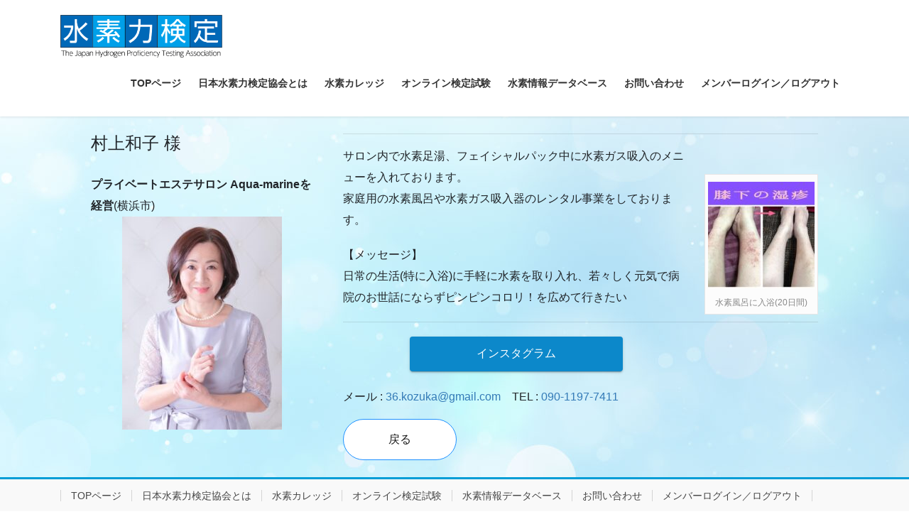

--- FILE ---
content_type: text/html; charset=UTF-8
request_url: https://suisoryoku.org/adviser/aqua-m/
body_size: 17363
content:
<!DOCTYPE html>
<html dir="ltr" lang="ja" prefix="og: https://ogp.me/ns#">
<head>
<meta charset="utf-8">
<meta http-equiv="X-UA-Compatible" content="IE=edge">
<meta name="viewport" content="width=device-width, initial-scale=1">
<!-- Google tag (gtag.js) --><script async src="https://www.googletagmanager.com/gtag/js?id=G-FXD09WQ6CP"></script><script>window.dataLayer = window.dataLayer || [];function gtag(){dataLayer.push(arguments);}gtag('js', new Date());gtag('config', 'G-FXD09WQ6CP');</script>
<title>プライベートエステサロン Aqua-marine 村上和子 様（水素力アドバイザー） - 【公式】一般社団法人 日本水素力検定協会</title>

		<!-- All in One SEO 4.7.2 - aioseo.com -->
		<meta name="description" content="[wc_row] [wc_column size=&quot;one-third&quot; position=&quot;first&quot;]" />
		<meta name="robots" content="max-image-preview:large" />
		<link rel="canonical" href="https://suisoryoku.org/adviser/aqua-m/" />
		<meta name="generator" content="All in One SEO (AIOSEO) 4.7.2" />
		<meta property="og:locale" content="ja_JP" />
		<meta property="og:site_name" content="【公式】一般社団法人 日本水素力検定協会 - 水素社会の実現を目指すオピニオンリーダーのための水素力検定" />
		<meta property="og:type" content="article" />
		<meta property="og:title" content="プライベートエステサロン Aqua-marine 村上和子 様（水素力アドバイザー） - 【公式】一般社団法人 日本水素力検定協会" />
		<meta property="og:description" content="[wc_row] [wc_column size=&quot;one-third&quot; position=&quot;first&quot;]" />
		<meta property="og:url" content="https://suisoryoku.org/adviser/aqua-m/" />
		<meta property="og:image" content="https://suisoryoku.org/wp-content/uploads/2021/06/main_img1-0.png" />
		<meta property="og:image:secure_url" content="https://suisoryoku.org/wp-content/uploads/2021/06/main_img1-0.png" />
		<meta property="og:image:width" content="1920" />
		<meta property="og:image:height" content="960" />
		<meta property="article:published_time" content="2021-12-28T15:37:25+00:00" />
		<meta property="article:modified_time" content="2022-01-06T15:30:37+00:00" />
		<meta name="twitter:card" content="summary" />
		<meta name="twitter:title" content="プライベートエステサロン Aqua-marine 村上和子 様（水素力アドバイザー） - 【公式】一般社団法人 日本水素力検定協会" />
		<meta name="twitter:description" content="[wc_row] [wc_column size=&quot;one-third&quot; position=&quot;first&quot;]" />
		<meta name="twitter:image" content="https://suisoryoku.org/wp-content/uploads/2021/06/main_img1-0.png" />
		<script type="application/ld+json" class="aioseo-schema">
			{"@context":"https:\/\/schema.org","@graph":[{"@type":"BreadcrumbList","@id":"https:\/\/suisoryoku.org\/adviser\/aqua-m\/#breadcrumblist","itemListElement":[{"@type":"ListItem","@id":"https:\/\/suisoryoku.org\/#listItem","position":1,"name":"\u5bb6","item":"https:\/\/suisoryoku.org\/","nextItem":"https:\/\/suisoryoku.org\/?page_id=1756#listItem"},{"@type":"ListItem","@id":"https:\/\/suisoryoku.org\/?page_id=1756#listItem","position":2,"name":"\u6c34\u7d20\u529b\u30a2\u30c9\u30d0\u30a4\u30b6\u30fc","item":"https:\/\/suisoryoku.org\/?page_id=1756","nextItem":"https:\/\/suisoryoku.org\/adviser\/aqua-m\/#listItem","previousItem":"https:\/\/suisoryoku.org\/#listItem"},{"@type":"ListItem","@id":"https:\/\/suisoryoku.org\/adviser\/aqua-m\/#listItem","position":3,"name":"\u30d7\u30e9\u30a4\u30d9\u30fc\u30c8\u30a8\u30b9\u30c6\u30b5\u30ed\u30f3 Aqua-marine \u6751\u4e0a\u548c\u5b50 \u69d8\uff08\u6c34\u7d20\u529b\u30a2\u30c9\u30d0\u30a4\u30b6\u30fc\uff09","previousItem":"https:\/\/suisoryoku.org\/?page_id=1756#listItem"}]},{"@type":"Organization","@id":"https:\/\/suisoryoku.org\/#organization","name":"\u3010\u516c\u5f0f\u3011\u4e00\u822c\u793e\u56e3\u6cd5\u4eba \u65e5\u672c\u6c34\u7d20\u529b\u691c\u5b9a\u5354\u4f1a","description":"\u6c34\u7d20\u793e\u4f1a\u306e\u5b9f\u73fe\u3092\u76ee\u6307\u3059\u30aa\u30d4\u30cb\u30aa\u30f3\u30ea\u30fc\u30c0\u30fc\u306e\u305f\u3081\u306e\u6c34\u7d20\u529b\u691c\u5b9a","url":"https:\/\/suisoryoku.org\/"},{"@type":"WebPage","@id":"https:\/\/suisoryoku.org\/adviser\/aqua-m\/#webpage","url":"https:\/\/suisoryoku.org\/adviser\/aqua-m\/","name":"\u30d7\u30e9\u30a4\u30d9\u30fc\u30c8\u30a8\u30b9\u30c6\u30b5\u30ed\u30f3 Aqua-marine \u6751\u4e0a\u548c\u5b50 \u69d8\uff08\u6c34\u7d20\u529b\u30a2\u30c9\u30d0\u30a4\u30b6\u30fc\uff09 - \u3010\u516c\u5f0f\u3011\u4e00\u822c\u793e\u56e3\u6cd5\u4eba \u65e5\u672c\u6c34\u7d20\u529b\u691c\u5b9a\u5354\u4f1a","description":"[wc_row] [wc_column size=\"one-third\" position=\"first\"]","inLanguage":"ja","isPartOf":{"@id":"https:\/\/suisoryoku.org\/#website"},"breadcrumb":{"@id":"https:\/\/suisoryoku.org\/adviser\/aqua-m\/#breadcrumblist"},"datePublished":"2021-12-29T00:37:25+09:00","dateModified":"2022-01-07T00:30:37+09:00"},{"@type":"WebSite","@id":"https:\/\/suisoryoku.org\/#website","url":"https:\/\/suisoryoku.org\/","name":"\u3010\u516c\u5f0f\u3011\u4e00\u822c\u793e\u56e3\u6cd5\u4eba \u65e5\u672c\u6c34\u7d20\u529b\u691c\u5b9a\u5354\u4f1a","description":"\u6c34\u7d20\u793e\u4f1a\u306e\u5b9f\u73fe\u3092\u76ee\u6307\u3059\u30aa\u30d4\u30cb\u30aa\u30f3\u30ea\u30fc\u30c0\u30fc\u306e\u305f\u3081\u306e\u6c34\u7d20\u529b\u691c\u5b9a","inLanguage":"ja","publisher":{"@id":"https:\/\/suisoryoku.org\/#organization"}}]}
		</script>
		<!-- All in One SEO -->

<link rel='dns-prefetch' href='//webfonts.xserver.jp' />
<link rel="alternate" type="application/rss+xml" title="【公式】一般社団法人 日本水素力検定協会 &raquo; フィード" href="https://suisoryoku.org/feed/" />
<link rel="alternate" type="application/rss+xml" title="【公式】一般社団法人 日本水素力検定協会 &raquo; コメントフィード" href="https://suisoryoku.org/comments/feed/" />
<link rel="alternate" title="oEmbed (JSON)" type="application/json+oembed" href="https://suisoryoku.org/wp-json/oembed/1.0/embed?url=https%3A%2F%2Fsuisoryoku.org%2Fadviser%2Faqua-m%2F" />
<link rel="alternate" title="oEmbed (XML)" type="text/xml+oembed" href="https://suisoryoku.org/wp-json/oembed/1.0/embed?url=https%3A%2F%2Fsuisoryoku.org%2Fadviser%2Faqua-m%2F&#038;format=xml" />
<meta name="description" content="村上和子 様プライベートエステサロン Aqua-marineを経営(横浜市) 水素風呂に入浴(20日間)サロン内で水素足湯、フェイシャルパック中に水素ガス吸入のメニューを入れております。家庭用の水素風呂や水素ガス吸入器のレンタル事業をしております。【メッセージ】日常の生活(特に入浴)に手軽に水素を取り入れ、若々しく元気で病院のお世話にならずピンピンコロリ！を広めて行きたいインスタグラム" /><style id='wp-img-auto-sizes-contain-inline-css' type='text/css'>
img:is([sizes=auto i],[sizes^="auto," i]){contain-intrinsic-size:3000px 1500px}
/*# sourceURL=wp-img-auto-sizes-contain-inline-css */
</style>
<link rel='stylesheet' id='vkExUnit_common_style-css' href='https://suisoryoku.org/wp-content/plugins/vk-all-in-one-expansion-unit/assets/css/vkExUnit_style.css?ver=9.99.6.0' type='text/css' media='all' />
<style id='vkExUnit_common_style-inline-css' type='text/css'>
.veu_promotion-alert__content--text { border: 1px solid rgba(0,0,0,0.125); padding: 0.5em 1em; border-radius: var(--vk-size-radius); margin-bottom: var(--vk-margin-block-bottom); font-size: 0.875rem; } /* Alert Content部分に段落タグを入れた場合に最後の段落の余白を0にする */ .veu_promotion-alert__content--text p:last-of-type{ margin-bottom:0; margin-top: 0; }
:root {--ver_page_top_button_url:url(https://suisoryoku.org/wp-content/plugins/vk-all-in-one-expansion-unit/assets/images/to-top-btn-icon.svg);}@font-face {font-weight: normal;font-style: normal;font-family: "vk_sns";src: url("https://suisoryoku.org/wp-content/plugins/vk-all-in-one-expansion-unit/inc/sns/icons/fonts/vk_sns.eot?-bq20cj");src: url("https://suisoryoku.org/wp-content/plugins/vk-all-in-one-expansion-unit/inc/sns/icons/fonts/vk_sns.eot?#iefix-bq20cj") format("embedded-opentype"),url("https://suisoryoku.org/wp-content/plugins/vk-all-in-one-expansion-unit/inc/sns/icons/fonts/vk_sns.woff?-bq20cj") format("woff"),url("https://suisoryoku.org/wp-content/plugins/vk-all-in-one-expansion-unit/inc/sns/icons/fonts/vk_sns.ttf?-bq20cj") format("truetype"),url("https://suisoryoku.org/wp-content/plugins/vk-all-in-one-expansion-unit/inc/sns/icons/fonts/vk_sns.svg?-bq20cj#vk_sns") format("svg");}
/*# sourceURL=vkExUnit_common_style-inline-css */
</style>
<style id='wp-emoji-styles-inline-css' type='text/css'>

	img.wp-smiley, img.emoji {
		display: inline !important;
		border: none !important;
		box-shadow: none !important;
		height: 1em !important;
		width: 1em !important;
		margin: 0 0.07em !important;
		vertical-align: -0.1em !important;
		background: none !important;
		padding: 0 !important;
	}
/*# sourceURL=wp-emoji-styles-inline-css */
</style>
<style id='wp-block-library-inline-css' type='text/css'>
:root{--wp-block-synced-color:#7a00df;--wp-block-synced-color--rgb:122,0,223;--wp-bound-block-color:var(--wp-block-synced-color);--wp-editor-canvas-background:#ddd;--wp-admin-theme-color:#007cba;--wp-admin-theme-color--rgb:0,124,186;--wp-admin-theme-color-darker-10:#006ba1;--wp-admin-theme-color-darker-10--rgb:0,107,160.5;--wp-admin-theme-color-darker-20:#005a87;--wp-admin-theme-color-darker-20--rgb:0,90,135;--wp-admin-border-width-focus:2px}@media (min-resolution:192dpi){:root{--wp-admin-border-width-focus:1.5px}}.wp-element-button{cursor:pointer}:root .has-very-light-gray-background-color{background-color:#eee}:root .has-very-dark-gray-background-color{background-color:#313131}:root .has-very-light-gray-color{color:#eee}:root .has-very-dark-gray-color{color:#313131}:root .has-vivid-green-cyan-to-vivid-cyan-blue-gradient-background{background:linear-gradient(135deg,#00d084,#0693e3)}:root .has-purple-crush-gradient-background{background:linear-gradient(135deg,#34e2e4,#4721fb 50%,#ab1dfe)}:root .has-hazy-dawn-gradient-background{background:linear-gradient(135deg,#faaca8,#dad0ec)}:root .has-subdued-olive-gradient-background{background:linear-gradient(135deg,#fafae1,#67a671)}:root .has-atomic-cream-gradient-background{background:linear-gradient(135deg,#fdd79a,#004a59)}:root .has-nightshade-gradient-background{background:linear-gradient(135deg,#330968,#31cdcf)}:root .has-midnight-gradient-background{background:linear-gradient(135deg,#020381,#2874fc)}:root{--wp--preset--font-size--normal:16px;--wp--preset--font-size--huge:42px}.has-regular-font-size{font-size:1em}.has-larger-font-size{font-size:2.625em}.has-normal-font-size{font-size:var(--wp--preset--font-size--normal)}.has-huge-font-size{font-size:var(--wp--preset--font-size--huge)}.has-text-align-center{text-align:center}.has-text-align-left{text-align:left}.has-text-align-right{text-align:right}.has-fit-text{white-space:nowrap!important}#end-resizable-editor-section{display:none}.aligncenter{clear:both}.items-justified-left{justify-content:flex-start}.items-justified-center{justify-content:center}.items-justified-right{justify-content:flex-end}.items-justified-space-between{justify-content:space-between}.screen-reader-text{border:0;clip-path:inset(50%);height:1px;margin:-1px;overflow:hidden;padding:0;position:absolute;width:1px;word-wrap:normal!important}.screen-reader-text:focus{background-color:#ddd;clip-path:none;color:#444;display:block;font-size:1em;height:auto;left:5px;line-height:normal;padding:15px 23px 14px;text-decoration:none;top:5px;width:auto;z-index:100000}html :where(.has-border-color){border-style:solid}html :where([style*=border-top-color]){border-top-style:solid}html :where([style*=border-right-color]){border-right-style:solid}html :where([style*=border-bottom-color]){border-bottom-style:solid}html :where([style*=border-left-color]){border-left-style:solid}html :where([style*=border-width]){border-style:solid}html :where([style*=border-top-width]){border-top-style:solid}html :where([style*=border-right-width]){border-right-style:solid}html :where([style*=border-bottom-width]){border-bottom-style:solid}html :where([style*=border-left-width]){border-left-style:solid}html :where(img[class*=wp-image-]){height:auto;max-width:100%}:where(figure){margin:0 0 1em}html :where(.is-position-sticky){--wp-admin--admin-bar--position-offset:var(--wp-admin--admin-bar--height,0px)}@media screen and (max-width:600px){html :where(.is-position-sticky){--wp-admin--admin-bar--position-offset:0px}}
.vk-cols--reverse{flex-direction:row-reverse}.vk-cols--hasbtn{margin-bottom:0}.vk-cols--hasbtn>.row>.vk_gridColumn_item,.vk-cols--hasbtn>.wp-block-column{position:relative;padding-bottom:3em}.vk-cols--hasbtn>.row>.vk_gridColumn_item>.wp-block-buttons,.vk-cols--hasbtn>.row>.vk_gridColumn_item>.vk_button,.vk-cols--hasbtn>.wp-block-column>.wp-block-buttons,.vk-cols--hasbtn>.wp-block-column>.vk_button{position:absolute;bottom:0;width:100%}.vk-cols--fit.wp-block-columns{gap:0}.vk-cols--fit.wp-block-columns,.vk-cols--fit.wp-block-columns:not(.is-not-stacked-on-mobile){margin-top:0;margin-bottom:0;justify-content:space-between}.vk-cols--fit.wp-block-columns>.wp-block-column *:last-child,.vk-cols--fit.wp-block-columns:not(.is-not-stacked-on-mobile)>.wp-block-column *:last-child{margin-bottom:0}.vk-cols--fit.wp-block-columns>.wp-block-column>.wp-block-cover,.vk-cols--fit.wp-block-columns:not(.is-not-stacked-on-mobile)>.wp-block-column>.wp-block-cover{margin-top:0}.vk-cols--fit.wp-block-columns.has-background,.vk-cols--fit.wp-block-columns:not(.is-not-stacked-on-mobile).has-background{padding:0}@media(max-width: 599px){.vk-cols--fit.wp-block-columns:not(.has-background)>.wp-block-column:not(.has-background),.vk-cols--fit.wp-block-columns:not(.is-not-stacked-on-mobile):not(.has-background)>.wp-block-column:not(.has-background){padding-left:0 !important;padding-right:0 !important}}@media(min-width: 782px){.vk-cols--fit.wp-block-columns .block-editor-block-list__block.wp-block-column:not(:first-child),.vk-cols--fit.wp-block-columns>.wp-block-column:not(:first-child),.vk-cols--fit.wp-block-columns:not(.is-not-stacked-on-mobile) .block-editor-block-list__block.wp-block-column:not(:first-child),.vk-cols--fit.wp-block-columns:not(.is-not-stacked-on-mobile)>.wp-block-column:not(:first-child){margin-left:0}}@media(min-width: 600px)and (max-width: 781px){.vk-cols--fit.wp-block-columns .wp-block-column:nth-child(2n),.vk-cols--fit.wp-block-columns:not(.is-not-stacked-on-mobile) .wp-block-column:nth-child(2n){margin-left:0}.vk-cols--fit.wp-block-columns .wp-block-column:not(:only-child),.vk-cols--fit.wp-block-columns:not(.is-not-stacked-on-mobile) .wp-block-column:not(:only-child){flex-basis:50% !important}}.vk-cols--fit--gap1.wp-block-columns{gap:1px}@media(min-width: 600px)and (max-width: 781px){.vk-cols--fit--gap1.wp-block-columns .wp-block-column:not(:only-child){flex-basis:calc(50% - 1px) !important}}.vk-cols--fit.vk-cols--grid>.block-editor-block-list__block,.vk-cols--fit.vk-cols--grid>.wp-block-column,.vk-cols--fit.vk-cols--grid:not(.is-not-stacked-on-mobile)>.block-editor-block-list__block,.vk-cols--fit.vk-cols--grid:not(.is-not-stacked-on-mobile)>.wp-block-column{flex-basis:50%;box-sizing:border-box}@media(max-width: 599px){.vk-cols--fit.vk-cols--grid.vk-cols--grid--alignfull>.wp-block-column:nth-child(2)>.wp-block-cover,.vk-cols--fit.vk-cols--grid.vk-cols--grid--alignfull>.wp-block-column:nth-child(2)>.vk_outer,.vk-cols--fit.vk-cols--grid:not(.is-not-stacked-on-mobile).vk-cols--grid--alignfull>.wp-block-column:nth-child(2)>.wp-block-cover,.vk-cols--fit.vk-cols--grid:not(.is-not-stacked-on-mobile).vk-cols--grid--alignfull>.wp-block-column:nth-child(2)>.vk_outer{width:100vw;margin-right:calc((100% - 100vw)/2);margin-left:calc((100% - 100vw)/2)}}@media(min-width: 600px){.vk-cols--fit.vk-cols--grid.vk-cols--grid--alignfull>.wp-block-column:nth-child(2)>.wp-block-cover,.vk-cols--fit.vk-cols--grid.vk-cols--grid--alignfull>.wp-block-column:nth-child(2)>.vk_outer,.vk-cols--fit.vk-cols--grid:not(.is-not-stacked-on-mobile).vk-cols--grid--alignfull>.wp-block-column:nth-child(2)>.wp-block-cover,.vk-cols--fit.vk-cols--grid:not(.is-not-stacked-on-mobile).vk-cols--grid--alignfull>.wp-block-column:nth-child(2)>.vk_outer{margin-right:calc(100% - 50vw);width:50vw}}@media(min-width: 600px){.vk-cols--fit.vk-cols--grid.vk-cols--grid--alignfull.vk-cols--reverse>.wp-block-column,.vk-cols--fit.vk-cols--grid:not(.is-not-stacked-on-mobile).vk-cols--grid--alignfull.vk-cols--reverse>.wp-block-column{margin-left:0;margin-right:0}.vk-cols--fit.vk-cols--grid.vk-cols--grid--alignfull.vk-cols--reverse>.wp-block-column:nth-child(2)>.wp-block-cover,.vk-cols--fit.vk-cols--grid.vk-cols--grid--alignfull.vk-cols--reverse>.wp-block-column:nth-child(2)>.vk_outer,.vk-cols--fit.vk-cols--grid:not(.is-not-stacked-on-mobile).vk-cols--grid--alignfull.vk-cols--reverse>.wp-block-column:nth-child(2)>.wp-block-cover,.vk-cols--fit.vk-cols--grid:not(.is-not-stacked-on-mobile).vk-cols--grid--alignfull.vk-cols--reverse>.wp-block-column:nth-child(2)>.vk_outer{margin-left:calc(100% - 50vw)}}.vk-cols--menu h2,.vk-cols--menu h3,.vk-cols--menu h4,.vk-cols--menu h5{margin-bottom:.2em;text-shadow:#000 0 0 10px}.vk-cols--menu h2:first-child,.vk-cols--menu h3:first-child,.vk-cols--menu h4:first-child,.vk-cols--menu h5:first-child{margin-top:0}.vk-cols--menu p{margin-bottom:1rem;text-shadow:#000 0 0 10px}.vk-cols--menu .wp-block-cover__inner-container:last-child{margin-bottom:0}.vk-cols--fitbnrs .wp-block-column .wp-block-cover:hover img{filter:unset}.vk-cols--fitbnrs .wp-block-column .wp-block-cover:hover{background-color:unset}.vk-cols--fitbnrs .wp-block-column .wp-block-cover:hover .wp-block-cover__image-background{filter:unset !important}.vk-cols--fitbnrs .wp-block-cover__inner-container{position:absolute;height:100%;width:100%}.vk-cols--fitbnrs .vk_button{height:100%;margin:0}.vk-cols--fitbnrs .vk_button .vk_button_btn,.vk-cols--fitbnrs .vk_button .btn{height:100%;width:100%;border:none;box-shadow:none;background-color:unset !important;transition:unset}.vk-cols--fitbnrs .vk_button .vk_button_btn:hover,.vk-cols--fitbnrs .vk_button .btn:hover{transition:unset}.vk-cols--fitbnrs .vk_button .vk_button_btn:after,.vk-cols--fitbnrs .vk_button .btn:after{border:none}.vk-cols--fitbnrs .vk_button .vk_button_link_txt{width:100%;position:absolute;top:50%;left:50%;transform:translateY(-50%) translateX(-50%);font-size:2rem;text-shadow:#000 0 0 10px}.vk-cols--fitbnrs .vk_button .vk_button_link_subCaption{width:100%;position:absolute;top:calc(50% + 2.2em);left:50%;transform:translateY(-50%) translateX(-50%);text-shadow:#000 0 0 10px}@media(min-width: 992px){.vk-cols--media.wp-block-columns{gap:3rem}}.vk-fit-map figure{margin-bottom:0}.vk-fit-map iframe{position:relative;margin-bottom:0;display:block;max-height:400px;width:100vw}.vk-fit-map:is(.alignfull,.alignwide) div{max-width:100%}.vk-table--th--width25 :where(tr>*:first-child){width:25%}.vk-table--th--width30 :where(tr>*:first-child){width:30%}.vk-table--th--width35 :where(tr>*:first-child){width:35%}.vk-table--th--width40 :where(tr>*:first-child){width:40%}.vk-table--th--bg-bright :where(tr>*:first-child){background-color:var(--wp--preset--color--bg-secondary, rgba(0, 0, 0, 0.05))}@media(max-width: 599px){.vk-table--mobile-block :is(th,td){width:100%;display:block}.vk-table--mobile-block.wp-block-table table :is(th,td){border-top:none}}.vk-table--width--th25 :where(tr>*:first-child){width:25%}.vk-table--width--th30 :where(tr>*:first-child){width:30%}.vk-table--width--th35 :where(tr>*:first-child){width:35%}.vk-table--width--th40 :where(tr>*:first-child){width:40%}.no-margin{margin:0}@media(max-width: 599px){.wp-block-image.vk-aligncenter--mobile>.alignright{float:none;margin-left:auto;margin-right:auto}.vk-no-padding-horizontal--mobile{padding-left:0 !important;padding-right:0 !important}}
/* VK Color Palettes */

/*# sourceURL=wp-block-library-inline-css */
</style><style id='global-styles-inline-css' type='text/css'>
:root{--wp--preset--aspect-ratio--square: 1;--wp--preset--aspect-ratio--4-3: 4/3;--wp--preset--aspect-ratio--3-4: 3/4;--wp--preset--aspect-ratio--3-2: 3/2;--wp--preset--aspect-ratio--2-3: 2/3;--wp--preset--aspect-ratio--16-9: 16/9;--wp--preset--aspect-ratio--9-16: 9/16;--wp--preset--color--black: #000000;--wp--preset--color--cyan-bluish-gray: #abb8c3;--wp--preset--color--white: #ffffff;--wp--preset--color--pale-pink: #f78da7;--wp--preset--color--vivid-red: #cf2e2e;--wp--preset--color--luminous-vivid-orange: #ff6900;--wp--preset--color--luminous-vivid-amber: #fcb900;--wp--preset--color--light-green-cyan: #7bdcb5;--wp--preset--color--vivid-green-cyan: #00d084;--wp--preset--color--pale-cyan-blue: #8ed1fc;--wp--preset--color--vivid-cyan-blue: #0693e3;--wp--preset--color--vivid-purple: #9b51e0;--wp--preset--gradient--vivid-cyan-blue-to-vivid-purple: linear-gradient(135deg,rgb(6,147,227) 0%,rgb(155,81,224) 100%);--wp--preset--gradient--light-green-cyan-to-vivid-green-cyan: linear-gradient(135deg,rgb(122,220,180) 0%,rgb(0,208,130) 100%);--wp--preset--gradient--luminous-vivid-amber-to-luminous-vivid-orange: linear-gradient(135deg,rgb(252,185,0) 0%,rgb(255,105,0) 100%);--wp--preset--gradient--luminous-vivid-orange-to-vivid-red: linear-gradient(135deg,rgb(255,105,0) 0%,rgb(207,46,46) 100%);--wp--preset--gradient--very-light-gray-to-cyan-bluish-gray: linear-gradient(135deg,rgb(238,238,238) 0%,rgb(169,184,195) 100%);--wp--preset--gradient--cool-to-warm-spectrum: linear-gradient(135deg,rgb(74,234,220) 0%,rgb(151,120,209) 20%,rgb(207,42,186) 40%,rgb(238,44,130) 60%,rgb(251,105,98) 80%,rgb(254,248,76) 100%);--wp--preset--gradient--blush-light-purple: linear-gradient(135deg,rgb(255,206,236) 0%,rgb(152,150,240) 100%);--wp--preset--gradient--blush-bordeaux: linear-gradient(135deg,rgb(254,205,165) 0%,rgb(254,45,45) 50%,rgb(107,0,62) 100%);--wp--preset--gradient--luminous-dusk: linear-gradient(135deg,rgb(255,203,112) 0%,rgb(199,81,192) 50%,rgb(65,88,208) 100%);--wp--preset--gradient--pale-ocean: linear-gradient(135deg,rgb(255,245,203) 0%,rgb(182,227,212) 50%,rgb(51,167,181) 100%);--wp--preset--gradient--electric-grass: linear-gradient(135deg,rgb(202,248,128) 0%,rgb(113,206,126) 100%);--wp--preset--gradient--midnight: linear-gradient(135deg,rgb(2,3,129) 0%,rgb(40,116,252) 100%);--wp--preset--font-size--small: 13px;--wp--preset--font-size--medium: 20px;--wp--preset--font-size--large: 36px;--wp--preset--font-size--x-large: 42px;--wp--preset--spacing--20: 0.44rem;--wp--preset--spacing--30: 0.67rem;--wp--preset--spacing--40: 1rem;--wp--preset--spacing--50: 1.5rem;--wp--preset--spacing--60: 2.25rem;--wp--preset--spacing--70: 3.38rem;--wp--preset--spacing--80: 5.06rem;--wp--preset--shadow--natural: 6px 6px 9px rgba(0, 0, 0, 0.2);--wp--preset--shadow--deep: 12px 12px 50px rgba(0, 0, 0, 0.4);--wp--preset--shadow--sharp: 6px 6px 0px rgba(0, 0, 0, 0.2);--wp--preset--shadow--outlined: 6px 6px 0px -3px rgb(255, 255, 255), 6px 6px rgb(0, 0, 0);--wp--preset--shadow--crisp: 6px 6px 0px rgb(0, 0, 0);}:where(.is-layout-flex){gap: 0.5em;}:where(.is-layout-grid){gap: 0.5em;}body .is-layout-flex{display: flex;}.is-layout-flex{flex-wrap: wrap;align-items: center;}.is-layout-flex > :is(*, div){margin: 0;}body .is-layout-grid{display: grid;}.is-layout-grid > :is(*, div){margin: 0;}:where(.wp-block-columns.is-layout-flex){gap: 2em;}:where(.wp-block-columns.is-layout-grid){gap: 2em;}:where(.wp-block-post-template.is-layout-flex){gap: 1.25em;}:where(.wp-block-post-template.is-layout-grid){gap: 1.25em;}.has-black-color{color: var(--wp--preset--color--black) !important;}.has-cyan-bluish-gray-color{color: var(--wp--preset--color--cyan-bluish-gray) !important;}.has-white-color{color: var(--wp--preset--color--white) !important;}.has-pale-pink-color{color: var(--wp--preset--color--pale-pink) !important;}.has-vivid-red-color{color: var(--wp--preset--color--vivid-red) !important;}.has-luminous-vivid-orange-color{color: var(--wp--preset--color--luminous-vivid-orange) !important;}.has-luminous-vivid-amber-color{color: var(--wp--preset--color--luminous-vivid-amber) !important;}.has-light-green-cyan-color{color: var(--wp--preset--color--light-green-cyan) !important;}.has-vivid-green-cyan-color{color: var(--wp--preset--color--vivid-green-cyan) !important;}.has-pale-cyan-blue-color{color: var(--wp--preset--color--pale-cyan-blue) !important;}.has-vivid-cyan-blue-color{color: var(--wp--preset--color--vivid-cyan-blue) !important;}.has-vivid-purple-color{color: var(--wp--preset--color--vivid-purple) !important;}.has-black-background-color{background-color: var(--wp--preset--color--black) !important;}.has-cyan-bluish-gray-background-color{background-color: var(--wp--preset--color--cyan-bluish-gray) !important;}.has-white-background-color{background-color: var(--wp--preset--color--white) !important;}.has-pale-pink-background-color{background-color: var(--wp--preset--color--pale-pink) !important;}.has-vivid-red-background-color{background-color: var(--wp--preset--color--vivid-red) !important;}.has-luminous-vivid-orange-background-color{background-color: var(--wp--preset--color--luminous-vivid-orange) !important;}.has-luminous-vivid-amber-background-color{background-color: var(--wp--preset--color--luminous-vivid-amber) !important;}.has-light-green-cyan-background-color{background-color: var(--wp--preset--color--light-green-cyan) !important;}.has-vivid-green-cyan-background-color{background-color: var(--wp--preset--color--vivid-green-cyan) !important;}.has-pale-cyan-blue-background-color{background-color: var(--wp--preset--color--pale-cyan-blue) !important;}.has-vivid-cyan-blue-background-color{background-color: var(--wp--preset--color--vivid-cyan-blue) !important;}.has-vivid-purple-background-color{background-color: var(--wp--preset--color--vivid-purple) !important;}.has-black-border-color{border-color: var(--wp--preset--color--black) !important;}.has-cyan-bluish-gray-border-color{border-color: var(--wp--preset--color--cyan-bluish-gray) !important;}.has-white-border-color{border-color: var(--wp--preset--color--white) !important;}.has-pale-pink-border-color{border-color: var(--wp--preset--color--pale-pink) !important;}.has-vivid-red-border-color{border-color: var(--wp--preset--color--vivid-red) !important;}.has-luminous-vivid-orange-border-color{border-color: var(--wp--preset--color--luminous-vivid-orange) !important;}.has-luminous-vivid-amber-border-color{border-color: var(--wp--preset--color--luminous-vivid-amber) !important;}.has-light-green-cyan-border-color{border-color: var(--wp--preset--color--light-green-cyan) !important;}.has-vivid-green-cyan-border-color{border-color: var(--wp--preset--color--vivid-green-cyan) !important;}.has-pale-cyan-blue-border-color{border-color: var(--wp--preset--color--pale-cyan-blue) !important;}.has-vivid-cyan-blue-border-color{border-color: var(--wp--preset--color--vivid-cyan-blue) !important;}.has-vivid-purple-border-color{border-color: var(--wp--preset--color--vivid-purple) !important;}.has-vivid-cyan-blue-to-vivid-purple-gradient-background{background: var(--wp--preset--gradient--vivid-cyan-blue-to-vivid-purple) !important;}.has-light-green-cyan-to-vivid-green-cyan-gradient-background{background: var(--wp--preset--gradient--light-green-cyan-to-vivid-green-cyan) !important;}.has-luminous-vivid-amber-to-luminous-vivid-orange-gradient-background{background: var(--wp--preset--gradient--luminous-vivid-amber-to-luminous-vivid-orange) !important;}.has-luminous-vivid-orange-to-vivid-red-gradient-background{background: var(--wp--preset--gradient--luminous-vivid-orange-to-vivid-red) !important;}.has-very-light-gray-to-cyan-bluish-gray-gradient-background{background: var(--wp--preset--gradient--very-light-gray-to-cyan-bluish-gray) !important;}.has-cool-to-warm-spectrum-gradient-background{background: var(--wp--preset--gradient--cool-to-warm-spectrum) !important;}.has-blush-light-purple-gradient-background{background: var(--wp--preset--gradient--blush-light-purple) !important;}.has-blush-bordeaux-gradient-background{background: var(--wp--preset--gradient--blush-bordeaux) !important;}.has-luminous-dusk-gradient-background{background: var(--wp--preset--gradient--luminous-dusk) !important;}.has-pale-ocean-gradient-background{background: var(--wp--preset--gradient--pale-ocean) !important;}.has-electric-grass-gradient-background{background: var(--wp--preset--gradient--electric-grass) !important;}.has-midnight-gradient-background{background: var(--wp--preset--gradient--midnight) !important;}.has-small-font-size{font-size: var(--wp--preset--font-size--small) !important;}.has-medium-font-size{font-size: var(--wp--preset--font-size--medium) !important;}.has-large-font-size{font-size: var(--wp--preset--font-size--large) !important;}.has-x-large-font-size{font-size: var(--wp--preset--font-size--x-large) !important;}
/*# sourceURL=global-styles-inline-css */
</style>

<style id='classic-theme-styles-inline-css' type='text/css'>
/*! This file is auto-generated */
.wp-block-button__link{color:#fff;background-color:#32373c;border-radius:9999px;box-shadow:none;text-decoration:none;padding:calc(.667em + 2px) calc(1.333em + 2px);font-size:1.125em}.wp-block-file__button{background:#32373c;color:#fff;text-decoration:none}
/*# sourceURL=/wp-includes/css/classic-themes.min.css */
</style>
<link rel='stylesheet' id='contact-form-7-css' href='https://suisoryoku.org/wp-content/plugins/contact-form-7/includes/css/styles.css?ver=5.9.8' type='text/css' media='all' />
<link rel='stylesheet' id='swpm.common-css' href='https://suisoryoku.org/wp-content/plugins/simple-membership/css/swpm.common.css?ver=4.5.4' type='text/css' media='all' />
<link rel='stylesheet' id='stripe-handler-ng-style-css' href='https://suisoryoku.org/wp-content/plugins/stripe-payments/public/assets/css/public.css?ver=2.0.87' type='text/css' media='all' />
<link rel='stylesheet' id='veu-cta-css' href='https://suisoryoku.org/wp-content/plugins/vk-all-in-one-expansion-unit/inc/call-to-action/package/assets/css/style.css?ver=9.99.6.0' type='text/css' media='all' />
<link rel='stylesheet' id='vk-swiper-style-css' href='https://suisoryoku.org/wp-content/plugins/vk-blocks/vendor/vektor-inc/vk-swiper/src/assets/css/swiper-bundle.min.css?ver=11.0.2' type='text/css' media='all' />
<link rel='stylesheet' id='whats-new-style-css' href='https://suisoryoku.org/wp-content/plugins/whats-new-genarator/whats-new.css?ver=2.0.2' type='text/css' media='all' />
<link rel='stylesheet' id='wc-shortcodes-style-css' href='https://suisoryoku.org/wp-content/plugins/wc-shortcodes/public/assets/css/style.css?ver=3.46' type='text/css' media='all' />
<link rel='stylesheet' id='bootstrap-4-style-css' href='https://suisoryoku.org/wp-content/themes/lightning/_g2/library/bootstrap-4/css/bootstrap.min.css?ver=4.5.0' type='text/css' media='all' />
<link rel='stylesheet' id='lightning-common-style-css' href='https://suisoryoku.org/wp-content/themes/lightning/_g2/assets/css/common.css?ver=14.13.2' type='text/css' media='all' />
<style id='lightning-common-style-inline-css' type='text/css'>
/* vk-mobile-nav */:root {--vk-mobile-nav-menu-btn-bg-src: url("https://suisoryoku.org/wp-content/themes/lightning/_g2/inc/vk-mobile-nav/package//images/vk-menu-btn-black.svg");--vk-mobile-nav-menu-btn-close-bg-src: url("https://suisoryoku.org/wp-content/themes/lightning/_g2/inc/vk-mobile-nav/package//images/vk-menu-close-black.svg");--vk-menu-acc-icon-open-black-bg-src: url("https://suisoryoku.org/wp-content/themes/lightning/_g2/inc/vk-mobile-nav/package//images/vk-menu-acc-icon-open-black.svg");--vk-menu-acc-icon-open-white-bg-src: url("https://suisoryoku.org/wp-content/themes/lightning/_g2/inc/vk-mobile-nav/package//images/vk-menu-acc-icon-open-white.svg");--vk-menu-acc-icon-close-black-bg-src: url("https://suisoryoku.org/wp-content/themes/lightning/_g2/inc/vk-mobile-nav/package//images/vk-menu-close-black.svg");--vk-menu-acc-icon-close-white-bg-src: url("https://suisoryoku.org/wp-content/themes/lightning/_g2/inc/vk-mobile-nav/package//images/vk-menu-close-white.svg");}
/*# sourceURL=lightning-common-style-inline-css */
</style>
<link rel='stylesheet' id='lightning-design-style-css' href='https://suisoryoku.org/wp-content/themes/lightning/_g2/design-skin/origin2/css/style.css?ver=14.13.2' type='text/css' media='all' />
<style id='lightning-design-style-inline-css' type='text/css'>
:root {--color-key:#009dd6;--color-key-dark:#2e6da4;}
/* ltg common custom */:root {--vk-menu-acc-btn-border-color:#333;--vk-color-primary:#009dd6;--vk-color-primary-dark:#0085b5;--vk-color-primary-vivid:#00aceb;--color-key:#009dd6;--color-key-dark:#0085b5;}.veu_color_txt_key { color:#0085b5 ; }.veu_color_bg_key { background-color:#0085b5 ; }.veu_color_border_key { border-color:#0085b5 ; }.btn-default { border-color:#009dd6;color:#009dd6;}.btn-default:focus,.btn-default:hover { border-color:#009dd6;background-color: #009dd6; }.wp-block-search__button,.btn-primary { background-color:#009dd6;border-color:#0085b5; }.wp-block-search__button:focus,.wp-block-search__button:hover,.btn-primary:not(:disabled):not(.disabled):active,.btn-primary:focus,.btn-primary:hover { background-color:#0085b5;border-color:#009dd6; }.btn-outline-primary { color : #009dd6 ; border-color:#009dd6; }.btn-outline-primary:not(:disabled):not(.disabled):active,.btn-outline-primary:focus,.btn-outline-primary:hover { color : #fff; background-color:#009dd6;border-color:#0085b5; }a { color:#337ab7; }
.media .media-body .media-heading a:hover { color:#009dd6; }@media (min-width: 768px){.gMenu > li:before,.gMenu > li.menu-item-has-children::after { border-bottom-color:#0085b5 }.gMenu li li { background-color:#0085b5 }.gMenu li li a:hover { background-color:#009dd6; }} /* @media (min-width: 768px) */.page-header { background-color:#009dd6; }h2,.mainSection-title { border-top-color:#009dd6; }h3:after,.subSection-title:after { border-bottom-color:#009dd6; }ul.page-numbers li span.page-numbers.current,.page-link dl .post-page-numbers.current { background-color:#009dd6; }.pager li > a { border-color:#009dd6;color:#009dd6;}.pager li > a:hover { background-color:#009dd6;color:#fff;}.siteFooter { border-top-color:#009dd6; }dt { border-left-color:#009dd6; }:root {--g_nav_main_acc_icon_open_url:url(https://suisoryoku.org/wp-content/themes/lightning/_g2/inc/vk-mobile-nav/package/images/vk-menu-acc-icon-open-black.svg);--g_nav_main_acc_icon_close_url: url(https://suisoryoku.org/wp-content/themes/lightning/_g2/inc/vk-mobile-nav/package/images/vk-menu-close-black.svg);--g_nav_sub_acc_icon_open_url: url(https://suisoryoku.org/wp-content/themes/lightning/_g2/inc/vk-mobile-nav/package/images/vk-menu-acc-icon-open-white.svg);--g_nav_sub_acc_icon_close_url: url(https://suisoryoku.org/wp-content/themes/lightning/_g2/inc/vk-mobile-nav/package/images/vk-menu-close-white.svg);}
/*# sourceURL=lightning-design-style-inline-css */
</style>
<link rel='stylesheet' id='vk-blocks-build-css-css' href='https://suisoryoku.org/wp-content/plugins/vk-blocks/build/block-build.css?ver=1.86.1.0' type='text/css' media='all' />
<style id='vk-blocks-build-css-inline-css' type='text/css'>
:root {--vk_flow-arrow: url(https://suisoryoku.org/wp-content/plugins/vk-blocks/inc/vk-blocks/images/arrow_bottom.svg);--vk_image-mask-circle: url(https://suisoryoku.org/wp-content/plugins/vk-blocks/inc/vk-blocks/images/circle.svg);--vk_image-mask-wave01: url(https://suisoryoku.org/wp-content/plugins/vk-blocks/inc/vk-blocks/images/wave01.svg);--vk_image-mask-wave02: url(https://suisoryoku.org/wp-content/plugins/vk-blocks/inc/vk-blocks/images/wave02.svg);--vk_image-mask-wave03: url(https://suisoryoku.org/wp-content/plugins/vk-blocks/inc/vk-blocks/images/wave03.svg);--vk_image-mask-wave04: url(https://suisoryoku.org/wp-content/plugins/vk-blocks/inc/vk-blocks/images/wave04.svg);}

	:root {

		--vk-balloon-border-width:1px;

		--vk-balloon-speech-offset:-12px;
	}
	
/*# sourceURL=vk-blocks-build-css-inline-css */
</style>
<link rel='stylesheet' id='vk-blocks/core-table-css' href='https://suisoryoku.org/wp-content/plugins/vk-blocks/build/extensions/core/table/style.css?ver=1.86.1.0' type='text/css' media='all' />
<link rel='stylesheet' id='vk-blocks/core-heading-css' href='https://suisoryoku.org/wp-content/plugins/vk-blocks/build/extensions/core/heading/style.css?ver=1.86.1.0' type='text/css' media='all' />
<link rel='stylesheet' id='vk-blocks/core-image-css' href='https://suisoryoku.org/wp-content/plugins/vk-blocks/build/extensions/core/image/style.css?ver=1.86.1.0' type='text/css' media='all' />
<link rel='stylesheet' id='lightning-theme-style-css' href='https://suisoryoku.org/wp-content/themes/lightning_child/style.css?ver=14.13.2' type='text/css' media='all' />
<link rel='stylesheet' id='wordpresscanvas-font-awesome-css' href='https://suisoryoku.org/wp-content/plugins/wc-shortcodes/public/assets/css/font-awesome.min.css?ver=4.7.0' type='text/css' media='all' />
<script type="text/javascript" src="https://suisoryoku.org/wp-includes/js/jquery/jquery.min.js?ver=3.7.1" id="jquery-core-js"></script>
<script type="text/javascript" src="https://suisoryoku.org/wp-includes/js/jquery/jquery-migrate.min.js?ver=3.4.1" id="jquery-migrate-js"></script>
<script type="text/javascript" src="//webfonts.xserver.jp/js/xserverv3.js?fadein=0&amp;ver=2.0.8" id="typesquare_std-js"></script>
<link rel="https://api.w.org/" href="https://suisoryoku.org/wp-json/" /><link rel="alternate" title="JSON" type="application/json" href="https://suisoryoku.org/wp-json/wp/v2/pages/1799" /><link rel="EditURI" type="application/rsd+xml" title="RSD" href="https://suisoryoku.org/xmlrpc.php?rsd" />
<meta name="generator" content="WordPress 6.9" />
<link rel='shortlink' href='https://suisoryoku.org/?p=1799' />
<script>readMoreArgs = []</script><script type="text/javascript">
				EXPM_VERSION=3.394;EXPM_AJAX_URL='https://suisoryoku.org/wp-admin/admin-ajax.php';
			function yrmAddEvent(element, eventName, fn) {
				if (element.addEventListener)
					element.addEventListener(eventName, fn, false);
				else if (element.attachEvent)
					element.attachEvent('on' + eventName, fn);
			}
			</script><meta name="generator" content="Youtube Showcase v3.4.0 - https://emdplugins.com" />
<style id="lightning-color-custom-for-plugins" type="text/css">/* ltg theme common */.color_key_bg,.color_key_bg_hover:hover{background-color: #009dd6;}.color_key_txt,.color_key_txt_hover:hover{color: #009dd6;}.color_key_border,.color_key_border_hover:hover{border-color: #009dd6;}.color_key_dark_bg,.color_key_dark_bg_hover:hover{background-color: #2e6da4;}.color_key_dark_txt,.color_key_dark_txt_hover:hover{color: #2e6da4;}.color_key_dark_border,.color_key_dark_border_hover:hover{border-color: #2e6da4;}</style><style type="text/css" id="custom-background-css">
body.custom-background { background-image: url("https://suisoryoku.org/wp-content/uploads/2021/11/haikei_m.jpg"); background-position: left top; background-size: auto; background-repeat: repeat; background-attachment: scroll; }
</style>
	<!-- [ VK All in One Expansion Unit OGP ] -->
<meta property="og:site_name" content="【公式】一般社団法人 日本水素力検定協会" />
<meta property="og:url" content="https://suisoryoku.org/adviser/aqua-m/" />
<meta property="og:title" content="プライベートエステサロン Aqua-marine 村上和子 様（水素力アドバイザー） | 【公式】一般社団法人 日本水素力検定協会" />
<meta property="og:description" content="村上和子 様プライベートエステサロン Aqua-marineを経営(横浜市) 水素風呂に入浴(20日間)サロン内で水素足湯、フェイシャルパック中に水素ガス吸入のメニューを入れております。家庭用の水素風呂や水素ガス吸入器のレンタル事業をしております。【メッセージ】日常の生活(特に入浴)に手軽に水素を取り入れ、若々しく元気で病院のお世話にならずピンピンコロリ！を広めて行きたいインスタグラム" />
<meta property="og:type" content="article" />
<!-- [ / VK All in One Expansion Unit OGP ] -->
<!-- [ VK All in One Expansion Unit twitter card ] -->
<meta name="twitter:card" content="summary_large_image">
<meta name="twitter:description" content="村上和子 様プライベートエステサロン Aqua-marineを経営(横浜市) 水素風呂に入浴(20日間)サロン内で水素足湯、フェイシャルパック中に水素ガス吸入のメニューを入れております。家庭用の水素風呂や水素ガス吸入器のレンタル事業をしております。【メッセージ】日常の生活(特に入浴)に手軽に水素を取り入れ、若々しく元気で病院のお世話にならずピンピンコロリ！を広めて行きたいインスタグラム">
<meta name="twitter:title" content="プライベートエステサロン Aqua-marine 村上和子 様（水素力アドバイザー） | 【公式】一般社団法人 日本水素力検定協会">
<meta name="twitter:url" content="https://suisoryoku.org/adviser/aqua-m/">
	<meta name="twitter:domain" content="suisoryoku.org">
	<!-- [ / VK All in One Expansion Unit twitter card ] -->
	<link rel="icon" href="https://suisoryoku.org/wp-content/uploads/2021/01/cropped-logo_earth-32x32.png" sizes="32x32" />
<link rel="icon" href="https://suisoryoku.org/wp-content/uploads/2021/01/cropped-logo_earth-192x192.png" sizes="192x192" />
<link rel="apple-touch-icon" href="https://suisoryoku.org/wp-content/uploads/2021/01/cropped-logo_earth-180x180.png" />
<meta name="msapplication-TileImage" content="https://suisoryoku.org/wp-content/uploads/2021/01/cropped-logo_earth-270x270.png" />
		<style type="text/css" id="wp-custom-css">
			.box7{
    padding: 0.5em 1em;
    margin: 2em 0;
    color: #474747;
    background: whitesmoke;/*背景色*/
    border-left: double 7px #4ec4d3;/*左線*/
    border-right: double 7px #4ec4d3;/*右線*/
}
.box7 p {
    margin: 0; 
    padding: 0;
}

/*コピーライトを消す */
footer .copySection p:nth-child(2) {
    display:none !important;
    }

/*3PRの画像がスマホで横いっぱいにならないのをカスタマイズ */
.veu_3prArea_image {
    width: 100%;
}

/* ふわっとボタン */
.fuwatto_btn_blue{
  display: inline-block;
  background-color: #0C88CA;
  color: #FFF;
  width: 300px;
  padding: 0.8em;
  text-decoration: none;
  border-radius: 4px;
  box-shadow: 0 2px 2px 0 rgba(0,0,0,0.12), 0 1px 5px 0 rgba(0,0,0,0.12), 0 3px 1px -2px rgba(0,0,0,0.2);
  -webkit-tap-highlight-color: transparent;
  transition: .3s ease-out;
}
.fuwatto_btn_yellow:hover{
	 cursor: pointer;
	 text-decoration: none;
    box-shadow: 0 5px 10px 0 rgba(0,0,0,0.12), 0 3px 20px 0 rgba(0,0,0,0.12), 0 5px 6px -2px rgba(0,0,0,0.2);
}

/* ロゴの高さを高くする */
.navbar-brand img {
max-height:60px; }

/* 各丸囲い　ポイント付き */
.box27 {
    position: relative;
    margin: 2em 0;
    padding: 0.5em 1em;
    border: solid 3px #00bfff;
}
.box27 .box-title {
    position: absolute;
    display: inline-block;
    top: -27px;
    left: -3px;
    padding: 0 9px;
    height: 25px;
    line-height: 25px;
    font-size: 17px;
    background: #00bfff;
    color: #ffffff;
    font-weight: bold;
    border-radius: 5px 5px 0 0;
}
.box27 p {
    margin: 0; 
    padding: 0;
}

/* ３つのバナーの上の文字を消す */
.subSection-title{
    display:none;
}

/* マウスオーバーで画像半透明 */
a img {
  filter:alpha(opacity=100);
    -moz-opacity: 1;
    opacity: 1;
}

a:hover img {
  filter:alpha(opacity=70);
    -moz-opacity: 0.7;
    opacity: 0.7;
}

/* 特定ページの背景画像を消す */
.post-name-database {
    background-image: none!important;
}

.post-name-database-m {
    background-image: none!important;
}



.post-name-form-basic {
    background-image: none!important;
}

.post-name-college {
    background-image: none!important;
}

.post-name-entry {
    background-image: none!important;
}

/* スライドショーの幅を狭く */
.carousel-inner {
  max-width:1200px;
  margin: 0 auto;
}

/* メインの幅を狭く */
@media (min-width: 970px) {
.entry-body, .widget .entry-body {
width:80%;
margin-left:auto;
margin-right:auto;
}
}

@media (max-width: 969px) { /* モバイル向け設定 */
    .entry-body, .widget .entry-body { /* 記事本文左右マージン */
        margin-left: 10px;
        margin-right: 10px;
    }
    .home .entry-body, .home .widget .entry-body { /* ただしトップページはマージン無し */
        margin-left: 0;
        margin-right: 0;
    }
}


/*Contact Form 7カスタマイズ*/
/*スマホContact Form 7カスタマイズ*/
@media(max-width:500px){
.inquiry th,.inquiry td {
 display:block!important;
 width:100%!important;
 border-top:none!important;
 -webkit-box-sizing:border-box!important;
 -moz-box-sizing:border-box!important;
 box-sizing:border-box!important;
}
.inquiry tr:first-child th{
 border-top:1px solid #d7d7d7!important;
}
/* 必須・任意のサイズ調整 */	
.inquiry .haveto,.inquiry .any {	
font-size:10px;
}}
/*見出し欄*/
.inquiry th{
 text-align:left;
 font-size:14px;
 color:#444;
 padding-right:5px;
 width:30%;
 background:#f7f7f7;
 border:solid 1px #d7d7d7;
}
/*通常欄*/
.inquiry td{
 font-size:13px;
 border:solid 1px #d7d7d7;	
}
/*横の行とテーブル全体*/
.entry-content .inquiry tr,.entry-content table{
 border:solid 1px #d7d7d7;	
}
/*必須の調整*/
.haveto{
 font-size:7px;
 padding:5px;
 background:#ff9393;
 color:#fff;
 border-radius:2px;
 margin-right:5px;
 position:relative;
 bottom:1px;
}
/*任意の調整*/
.any{
 font-size:7px;
 padding:5px;
 background:#93c9ff;
 color:#fff;
 border-radius:2px;
 margin-right:5px;
 position:relative;
 bottom:1px;
}
/*ラジオボタンを縦並び指定*/
.verticallist .wpcf7-list-item{
 display:block;
}
/*送信ボタンのデザイン変更*/
#formbtn{
 display: block;
 padding:1em 0;
 margin-top:30px;
 width:100%;
 background:#ffaa56;
 color:#fff;
 font-size:18px;
 font-weight:bold;	 
 border-radius:2px;
 border: none;
}
/*送信ボタンマウスホバー時*/
#formbtn:hover{
 background:#fff;
 color:#ffaa56;
}

/* 3PRの立て並びの間隔を狭くする*/
@media only screen and (max-width:575px) {
.veu_3prArea .prArea {
    margin-bottom: 0;
    padding-bottom: 0.5em;
}
.veu_3prArea .linkurl {
    margin-bottom: 0;
}
}

/* さらに、「続きを読む」を消す */
.veu_3prArea .linkurl {
    display: none;
}

/* フォーム7でドロップダウンの幅を狭くする */
.wpcf7 select
{
    width: 20%;
}

/* 黄色のアンダーライン */
.under {
background: linear-gradient(transparent 70%, yellow 70%);
}

.home .mainSection {
    width: 100%;
}

.emd-container .panel {
    display: block;
}

.emd-container .row {
    display: block;
}

/* 黄色蛍光ペン */
.yellowline {background:rgba(0, 0, 0, 0) linear-gradient(transparent 80%, #ffff33 0%) repeat scroll 0 0;}

/* ギューンと拡大ボタン */
.simple_square_btn6 {
	display: block;
	position: relative;
	width: 160px;
	padding: 0.8em;
	text-align: center;
	text-decoration: none;
	color: #1B1B1B;
	background: #fff;
        border-radius: 30px;
	border:1px solid #1e90ff;
	 -webkit-backface-visibility: hidden; 
	-moz-backface-visibility: hidden;
    backface-visibility: hidden;
}
.simple_square_btn6:hover {
	 cursor: pointer;
	 text-decoration: none;
	-webkit-animation: simple_square_btn6 0.5s both;
	-moz-animation: simple_square_btn6 0.5s both;
	        animation: simple_square_btn6 0.5s both;
}
@-webkit-keyframes simple_square_btn6 {
  0% {
    -webkit-transform: scale(1);
            transform: scale(1);
  }
  100% {
    -webkit-transform: scale(1.1);
            transform: scale(1.1);
  }
}
@-moz-keyframes simple_square_btn6 {
  0% {
    -webkit-transform: scale(1);
            transform: scale(1);
  }
  100% {
    -webkit-transform: scale(1.1);
            transform: scale(1.1);
  }
}
@keyframes simple_square_btn6 {
  0% {
    -webkit-transform: scale(1);
            transform: scale(1);
  }
  100% {
    -webkit-transform: scale(1.1);
            transform: scale(1.1);
  }
}

/* 画像下の余白(水素アドバイザー) */
body.post-name-adviser .wc-shortcodes-column div.wp-caption {
  margin-bottom: 15px; 
}

/* 480px以下で1列ではなく2列表示 */
@media screen and (max-width:480px) {
  body.post-name-adviser .wc-shortcodes-row {
    display: flex;
    flex-wrap: wrap;
  }
  body.post-name-adviser .wc-shortcodes-column {
    width: 50%;
  }
}		</style>
		
</head>
<body class="wp-singular page-template page-template-_g2 page-template-page-lp-builder page-template-_g2page-lp-builder-php page page-id-1799 page-child parent-pageid-1756 custom-background wp-theme-lightning wp-child-theme-lightning_child post-name-aqua-m post-type-page vk-blocks wc-shortcodes-font-awesome-enabled sidebar-fix sidebar-fix-priority-top bootstrap4 device-pc">
<a class="skip-link screen-reader-text" href="#main">コンテンツへスキップ</a>
<a class="skip-link screen-reader-text" href="#vk-mobile-nav">ナビゲーションに移動</a>
<header class="siteHeader">
		<div class="container siteHeadContainer">
		<div class="navbar-header">
						<p class="navbar-brand siteHeader_logo">
			<a href="https://suisoryoku.org/">
				<span><img src="https://suisoryoku.org/wp-content/uploads/2021/01/logo_text.png" alt="【公式】一般社団法人 日本水素力検定協会" /></span>
			</a>
			</p>
					</div>

					<div id="gMenu_outer" class="gMenu_outer">
				<nav class="menu-menu-1-container"><ul id="menu-menu-1" class="menu gMenu vk-menu-acc"><li id="menu-item-115" class="menu-item menu-item-type-custom menu-item-object-custom menu-item-home"><a href="https://suisoryoku.org/"><strong class="gMenu_name">TOPページ</strong></a></li>
<li id="menu-item-114" class="menu-item menu-item-type-post_type menu-item-object-page menu-item-has-children"><a href="https://suisoryoku.org/about/"><strong class="gMenu_name">日本水素力検定協会とは</strong></a>
<ul class="sub-menu">
	<li id="menu-item-207" class="menu-item menu-item-type-post_type menu-item-object-page"><a href="https://suisoryoku.org/recommend/">おすすめする方</a></li>
</ul>
</li>
<li id="menu-item-941" class="menu-item menu-item-type-post_type menu-item-object-page menu-item-has-children"><a href="https://suisoryoku.org/college/"><strong class="gMenu_name">水素カレッジ</strong></a>
<ul class="sub-menu">
	<li id="menu-item-1205" class="menu-item menu-item-type-post_type menu-item-object-page"><a href="https://suisoryoku.org/membership/">水素カレッジ生 専用ページ</a></li>
	<li id="menu-item-1962" class="menu-item menu-item-type-post_type menu-item-object-page"><a href="https://suisoryoku.org/membership/trainee/">水素カレッジ（研修生）専用ページ</a></li>
	<li id="menu-item-1206" class="menu-item menu-item-type-post_type menu-item-object-page"><a href="https://suisoryoku.org/membership/seminar-archive/">定期Webセミナー アーカイブ</a></li>
</ul>
</li>
<li id="menu-item-2303" class="menu-item menu-item-type-post_type menu-item-object-page menu-item-has-children"><a href="https://suisoryoku.org/online/"><strong class="gMenu_name">オンライン検定試験</strong></a>
<ul class="sub-menu">
	<li id="menu-item-1310" class="menu-item menu-item-type-post_type menu-item-object-page"><a href="https://suisoryoku.org/voice/">水素力検定 受講された方の声</a></li>
</ul>
</li>
<li id="menu-item-630" class="menu-item menu-item-type-post_type menu-item-object-page menu-item-has-children"><a href="https://suisoryoku.org/database/"><strong class="gMenu_name">水素情報データベース</strong></a>
<ul class="sub-menu">
	<li id="menu-item-1985" class="menu-item menu-item-type-post_type menu-item-object-page"><a href="https://suisoryoku.org/video-grid-gallery/">水素がよくわかる動画 セレクトリンク集</a></li>
</ul>
</li>
<li id="menu-item-217" class="menu-item menu-item-type-post_type menu-item-object-page"><a href="https://suisoryoku.org/contact/"><strong class="gMenu_name">お問い合わせ</strong></a></li>
<li id="menu-item-1204" class="menu-item menu-item-type-post_type menu-item-object-page"><a href="https://suisoryoku.org/membership-login/"><strong class="gMenu_name">メンバーログイン／ログアウト</strong></a></li>
</ul></nav>			</div>
			</div>
	</header>

<div class="section siteContent">


	<article id="post-1799" class="post-1799 page type-page status-publish hentry">

				<div class="entry-body">
		<div class="wc-shortcodes-row wc-shortcodes-item wc-shortcodes-clearfix">
<div class="wc-shortcodes-column wc-shortcodes-content wc-shortcodes-one-third wc-shortcodes-column-first ">
<h4>村上和子 様</h4>
<p><strong>プライベートエステサロン Aqua-marineを経営</strong>(横浜市)<br />
<img fetchpriority="high" decoding="async" class="aligncenter wp-image-1765 size-medium" src="https://suisoryoku.org/wp-content/uploads/2021/12/murakami-225x300.jpg" alt="" width="225" height="300" srcset="https://suisoryoku.org/wp-content/uploads/2021/12/murakami-225x300.jpg 225w, https://suisoryoku.org/wp-content/uploads/2021/12/murakami-768x1024.jpg 768w, https://suisoryoku.org/wp-content/uploads/2021/12/murakami.jpg 1044w" sizes="(max-width: 225px) 100vw, 225px" /></p>
</div>
<div class="wc-shortcodes-column wc-shortcodes-content wc-shortcodes-two-third wc-shortcodes-column-last ">
<hr />
<div id="attachment_1766" style="width: 160px" class="wp-caption alignright"><a href="https://suisoryoku.org/wp-content/uploads/2021/12/ashi-henka.jpg"><img decoding="async" aria-describedby="caption-attachment-1766" class="wp-image-1766 size-thumbnail" src="https://suisoryoku.org/wp-content/uploads/2021/12/ashi-henka-150x150.jpg" alt="" width="150" height="150" /></a><p id="caption-attachment-1766" class="wp-caption-text">水素風呂に入浴(20日間)</p></div>
<p>サロン内で水素足湯、フェイシャルパック中に水素ガス吸入のメニューを入れております。<br />
家庭用の水素風呂や水素ガス吸入器のレンタル事業をしております。</p>
<p>【メッセージ】<br />
日常の生活(特に入浴)に手軽に水素を取り入れ、若々しく元気で病院のお世話にならずピンピンコロリ！を広めて行きたい</p>
<hr />
<p><center><a class="fuwatto_btn_blue" href="https://www.instagram.com/3aquamarine6/" target="_blank" rel="noopener">インスタグラム</a></center><br />
メール : <a href="mailto:36.kozuka@gmail.com">36.kozuka@gmail.com</a>　TEL : <a href="tel:09011977411">090-1197-7411</a></p>
<p><a class="simple_square_btn6" href="https://suisoryoku.org/adviser/">戻る</a></p>
</div>
</div>
		</div>
		
			</article><!-- [ /#post-1799 ] -->


</div><!-- [ /.siteContent ] -->


<footer class="section siteFooter">
			<div class="footerMenu">
			<div class="container">
				<nav class="menu-menu-1-container"><ul id="menu-menu-2" class="menu nav"><li id="menu-item-115" class="menu-item menu-item-type-custom menu-item-object-custom menu-item-home menu-item-115"><a href="https://suisoryoku.org/">TOPページ</a></li>
<li id="menu-item-114" class="menu-item menu-item-type-post_type menu-item-object-page menu-item-114"><a href="https://suisoryoku.org/about/">日本水素力検定協会とは</a></li>
<li id="menu-item-941" class="menu-item menu-item-type-post_type menu-item-object-page menu-item-941"><a href="https://suisoryoku.org/college/">水素カレッジ</a></li>
<li id="menu-item-2303" class="menu-item menu-item-type-post_type menu-item-object-page menu-item-2303"><a href="https://suisoryoku.org/online/">オンライン検定試験</a></li>
<li id="menu-item-630" class="menu-item menu-item-type-post_type menu-item-object-page menu-item-630"><a href="https://suisoryoku.org/database/">水素情報データベース</a></li>
<li id="menu-item-217" class="menu-item menu-item-type-post_type menu-item-object-page menu-item-217"><a href="https://suisoryoku.org/contact/">お問い合わせ</a></li>
<li id="menu-item-1204" class="menu-item menu-item-type-post_type menu-item-object-page menu-item-1204"><a href="https://suisoryoku.org/membership-login/">メンバーログイン／ログアウト</a></li>
</ul></nav>			</div>
		</div>
			
	
	<div class="container sectionBox copySection text-center">
			<p>Copyright &copy; 【公式】一般社団法人 日本水素力検定協会 All Rights Reserved.</p><p>Powered by <a href="https://wordpress.org/">WordPress</a> with <a href="https://wordpress.org/themes/lightning/" target="_blank" title="Free WordPress Theme Lightning">Lightning Theme</a> &amp; <a href="https://wordpress.org/plugins/vk-all-in-one-expansion-unit/" target="_blank">VK All in One Expansion Unit</a></p>	</div>
</footer>
<div id="vk-mobile-nav-menu-btn" class="vk-mobile-nav-menu-btn">MENU</div><div class="vk-mobile-nav vk-mobile-nav-drop-in" id="vk-mobile-nav"><nav class="vk-mobile-nav-menu-outer" role="navigation"><ul id="menu-menu-3" class="vk-menu-acc menu"><li class="menu-item menu-item-type-custom menu-item-object-custom menu-item-home menu-item-115"><a href="https://suisoryoku.org/">TOPページ</a></li>
<li class="menu-item menu-item-type-post_type menu-item-object-page menu-item-has-children menu-item-114"><a href="https://suisoryoku.org/about/">日本水素力検定協会とは</a>
<ul class="sub-menu">
	<li id="menu-item-207" class="menu-item menu-item-type-post_type menu-item-object-page menu-item-207"><a href="https://suisoryoku.org/recommend/">おすすめする方</a></li>
</ul>
</li>
<li class="menu-item menu-item-type-post_type menu-item-object-page menu-item-has-children menu-item-941"><a href="https://suisoryoku.org/college/">水素カレッジ</a>
<ul class="sub-menu">
	<li id="menu-item-1205" class="menu-item menu-item-type-post_type menu-item-object-page menu-item-1205"><a href="https://suisoryoku.org/membership/">水素カレッジ生 専用ページ</a></li>
	<li id="menu-item-1962" class="menu-item menu-item-type-post_type menu-item-object-page menu-item-1962"><a href="https://suisoryoku.org/membership/trainee/">水素カレッジ（研修生）専用ページ</a></li>
	<li id="menu-item-1206" class="menu-item menu-item-type-post_type menu-item-object-page menu-item-1206"><a href="https://suisoryoku.org/membership/seminar-archive/">定期Webセミナー アーカイブ</a></li>
</ul>
</li>
<li class="menu-item menu-item-type-post_type menu-item-object-page menu-item-has-children menu-item-2303"><a href="https://suisoryoku.org/online/">オンライン検定試験</a>
<ul class="sub-menu">
	<li id="menu-item-1310" class="menu-item menu-item-type-post_type menu-item-object-page menu-item-1310"><a href="https://suisoryoku.org/voice/">水素力検定 受講された方の声</a></li>
</ul>
</li>
<li class="menu-item menu-item-type-post_type menu-item-object-page menu-item-has-children menu-item-630"><a href="https://suisoryoku.org/database/">水素情報データベース</a>
<ul class="sub-menu">
	<li id="menu-item-1985" class="menu-item menu-item-type-post_type menu-item-object-page menu-item-1985"><a href="https://suisoryoku.org/video-grid-gallery/">水素がよくわかる動画 セレクトリンク集</a></li>
</ul>
</li>
<li class="menu-item menu-item-type-post_type menu-item-object-page menu-item-217"><a href="https://suisoryoku.org/contact/">お問い合わせ</a></li>
<li class="menu-item menu-item-type-post_type menu-item-object-page menu-item-1204"><a href="https://suisoryoku.org/membership-login/">メンバーログイン／ログアウト</a></li>
</ul></nav></div><script type="speculationrules">
{"prefetch":[{"source":"document","where":{"and":[{"href_matches":"/*"},{"not":{"href_matches":["/wp-*.php","/wp-admin/*","/wp-content/uploads/*","/wp-content/*","/wp-content/plugins/*","/wp-content/themes/lightning_child/*","/wp-content/themes/lightning/_g2/*","/*\\?(.+)"]}},{"not":{"selector_matches":"a[rel~=\"nofollow\"]"}},{"not":{"selector_matches":".no-prefetch, .no-prefetch a"}}]},"eagerness":"conservative"}]}
</script>
<a href="#top" id="page_top" class="page_top_btn">PAGE TOP</a><script type="text/javascript" src="https://suisoryoku.org/wp-includes/js/dist/hooks.min.js?ver=dd5603f07f9220ed27f1" id="wp-hooks-js"></script>
<script type="text/javascript" src="https://suisoryoku.org/wp-includes/js/dist/i18n.min.js?ver=c26c3dc7bed366793375" id="wp-i18n-js"></script>
<script type="text/javascript" id="wp-i18n-js-after">
/* <![CDATA[ */
wp.i18n.setLocaleData( { 'text direction\u0004ltr': [ 'ltr' ] } );
//# sourceURL=wp-i18n-js-after
/* ]]> */
</script>
<script type="text/javascript" src="https://suisoryoku.org/wp-content/plugins/contact-form-7/includes/swv/js/index.js?ver=5.9.8" id="swv-js"></script>
<script type="text/javascript" id="contact-form-7-js-extra">
/* <![CDATA[ */
var wpcf7 = {"api":{"root":"https://suisoryoku.org/wp-json/","namespace":"contact-form-7/v1"}};
//# sourceURL=contact-form-7-js-extra
/* ]]> */
</script>
<script type="text/javascript" id="contact-form-7-js-translations">
/* <![CDATA[ */
( function( domain, translations ) {
	var localeData = translations.locale_data[ domain ] || translations.locale_data.messages;
	localeData[""].domain = domain;
	wp.i18n.setLocaleData( localeData, domain );
} )( "contact-form-7", {"translation-revision-date":"2024-07-17 08:16:16+0000","generator":"GlotPress\/4.0.1","domain":"messages","locale_data":{"messages":{"":{"domain":"messages","plural-forms":"nplurals=1; plural=0;","lang":"ja_JP"},"This contact form is placed in the wrong place.":["\u3053\u306e\u30b3\u30f3\u30bf\u30af\u30c8\u30d5\u30a9\u30fc\u30e0\u306f\u9593\u9055\u3063\u305f\u4f4d\u7f6e\u306b\u7f6e\u304b\u308c\u3066\u3044\u307e\u3059\u3002"],"Error:":["\u30a8\u30e9\u30fc:"]}},"comment":{"reference":"includes\/js\/index.js"}} );
//# sourceURL=contact-form-7-js-translations
/* ]]> */
</script>
<script type="text/javascript" src="https://suisoryoku.org/wp-content/plugins/contact-form-7/includes/js/index.js?ver=5.9.8" id="contact-form-7-js"></script>
<script type="text/javascript" id="stripe-handler-ng-js-extra">
/* <![CDATA[ */
var wpASPNG = {"iframeUrl":"https://suisoryoku.org/asp-payment-box/","ppSlug":"asp-payment-box","prefetch":"0","ckey":"236328fdeb1525fc06b0dc25e34994c9","aspDevMode":"1"};
//# sourceURL=stripe-handler-ng-js-extra
/* ]]> */
</script>
<script type="text/javascript" src="https://suisoryoku.org/wp-content/plugins/stripe-payments/public/assets/js/stripe-handler-ng.js?ver=2.0.87" id="stripe-handler-ng-js"></script>
<script type="text/javascript" src="https://suisoryoku.org/wp-includes/js/clipboard.min.js?ver=2.0.11" id="clipboard-js"></script>
<script type="text/javascript" src="https://suisoryoku.org/wp-content/plugins/vk-all-in-one-expansion-unit/inc/sns/assets/js/copy-button.js" id="copy-button-js"></script>
<script type="text/javascript" src="https://suisoryoku.org/wp-content/plugins/vk-all-in-one-expansion-unit/inc/smooth-scroll/js/smooth-scroll.min.js?ver=9.99.6.0" id="smooth-scroll-js-js"></script>
<script type="text/javascript" id="vkExUnit_master-js-js-extra">
/* <![CDATA[ */
var vkExOpt = {"ajax_url":"https://suisoryoku.org/wp-admin/admin-ajax.php","hatena_entry":"https://suisoryoku.org/wp-json/vk_ex_unit/v1/hatena_entry/","facebook_entry":"https://suisoryoku.org/wp-json/vk_ex_unit/v1/facebook_entry/","facebook_count_enable":"","entry_count":"1","entry_from_post":"","homeUrl":"https://suisoryoku.org/"};
//# sourceURL=vkExUnit_master-js-js-extra
/* ]]> */
</script>
<script type="text/javascript" src="https://suisoryoku.org/wp-content/plugins/vk-all-in-one-expansion-unit/assets/js/all.min.js?ver=9.99.6.0" id="vkExUnit_master-js-js"></script>
<script type="text/javascript" src="https://suisoryoku.org/wp-content/plugins/vk-blocks/vendor/vektor-inc/vk-swiper/src/assets/js/swiper-bundle.min.js?ver=11.0.2" id="vk-swiper-script-js"></script>
<script type="text/javascript" src="https://suisoryoku.org/wp-content/plugins/vk-blocks/build/vk-slider.min.js?ver=1.86.1.0" id="vk-blocks-slider-js"></script>
<script type="text/javascript" src="https://suisoryoku.org/wp-includes/js/imagesloaded.min.js?ver=5.0.0" id="imagesloaded-js"></script>
<script type="text/javascript" src="https://suisoryoku.org/wp-includes/js/masonry.min.js?ver=4.2.2" id="masonry-js"></script>
<script type="text/javascript" src="https://suisoryoku.org/wp-includes/js/jquery/jquery.masonry.min.js?ver=3.1.2b" id="jquery-masonry-js"></script>
<script type="text/javascript" id="wc-shortcodes-rsvp-js-extra">
/* <![CDATA[ */
var WCShortcodes = {"ajaxurl":"https://suisoryoku.org/wp-admin/admin-ajax.php"};
//# sourceURL=wc-shortcodes-rsvp-js-extra
/* ]]> */
</script>
<script type="text/javascript" src="https://suisoryoku.org/wp-content/plugins/wc-shortcodes/public/assets/js/rsvp.js?ver=3.46" id="wc-shortcodes-rsvp-js"></script>
<script type="text/javascript" id="lightning-js-js-extra">
/* <![CDATA[ */
var lightningOpt = {"header_scrool":"1"};
//# sourceURL=lightning-js-js-extra
/* ]]> */
</script>
<script type="text/javascript" src="https://suisoryoku.org/wp-content/themes/lightning/_g2/assets/js/lightning.min.js?ver=14.13.2" id="lightning-js-js"></script>
<script type="text/javascript" src="https://suisoryoku.org/wp-content/themes/lightning/_g2/library/bootstrap-4/js/bootstrap.min.js?ver=4.5.0" id="bootstrap-4-js-js"></script>
<script id="wp-emoji-settings" type="application/json">
{"baseUrl":"https://s.w.org/images/core/emoji/17.0.2/72x72/","ext":".png","svgUrl":"https://s.w.org/images/core/emoji/17.0.2/svg/","svgExt":".svg","source":{"concatemoji":"https://suisoryoku.org/wp-includes/js/wp-emoji-release.min.js?ver=6.9"}}
</script>
<script type="module">
/* <![CDATA[ */
/*! This file is auto-generated */
const a=JSON.parse(document.getElementById("wp-emoji-settings").textContent),o=(window._wpemojiSettings=a,"wpEmojiSettingsSupports"),s=["flag","emoji"];function i(e){try{var t={supportTests:e,timestamp:(new Date).valueOf()};sessionStorage.setItem(o,JSON.stringify(t))}catch(e){}}function c(e,t,n){e.clearRect(0,0,e.canvas.width,e.canvas.height),e.fillText(t,0,0);t=new Uint32Array(e.getImageData(0,0,e.canvas.width,e.canvas.height).data);e.clearRect(0,0,e.canvas.width,e.canvas.height),e.fillText(n,0,0);const a=new Uint32Array(e.getImageData(0,0,e.canvas.width,e.canvas.height).data);return t.every((e,t)=>e===a[t])}function p(e,t){e.clearRect(0,0,e.canvas.width,e.canvas.height),e.fillText(t,0,0);var n=e.getImageData(16,16,1,1);for(let e=0;e<n.data.length;e++)if(0!==n.data[e])return!1;return!0}function u(e,t,n,a){switch(t){case"flag":return n(e,"\ud83c\udff3\ufe0f\u200d\u26a7\ufe0f","\ud83c\udff3\ufe0f\u200b\u26a7\ufe0f")?!1:!n(e,"\ud83c\udde8\ud83c\uddf6","\ud83c\udde8\u200b\ud83c\uddf6")&&!n(e,"\ud83c\udff4\udb40\udc67\udb40\udc62\udb40\udc65\udb40\udc6e\udb40\udc67\udb40\udc7f","\ud83c\udff4\u200b\udb40\udc67\u200b\udb40\udc62\u200b\udb40\udc65\u200b\udb40\udc6e\u200b\udb40\udc67\u200b\udb40\udc7f");case"emoji":return!a(e,"\ud83e\u1fac8")}return!1}function f(e,t,n,a){let r;const o=(r="undefined"!=typeof WorkerGlobalScope&&self instanceof WorkerGlobalScope?new OffscreenCanvas(300,150):document.createElement("canvas")).getContext("2d",{willReadFrequently:!0}),s=(o.textBaseline="top",o.font="600 32px Arial",{});return e.forEach(e=>{s[e]=t(o,e,n,a)}),s}function r(e){var t=document.createElement("script");t.src=e,t.defer=!0,document.head.appendChild(t)}a.supports={everything:!0,everythingExceptFlag:!0},new Promise(t=>{let n=function(){try{var e=JSON.parse(sessionStorage.getItem(o));if("object"==typeof e&&"number"==typeof e.timestamp&&(new Date).valueOf()<e.timestamp+604800&&"object"==typeof e.supportTests)return e.supportTests}catch(e){}return null}();if(!n){if("undefined"!=typeof Worker&&"undefined"!=typeof OffscreenCanvas&&"undefined"!=typeof URL&&URL.createObjectURL&&"undefined"!=typeof Blob)try{var e="postMessage("+f.toString()+"("+[JSON.stringify(s),u.toString(),c.toString(),p.toString()].join(",")+"));",a=new Blob([e],{type:"text/javascript"});const r=new Worker(URL.createObjectURL(a),{name:"wpTestEmojiSupports"});return void(r.onmessage=e=>{i(n=e.data),r.terminate(),t(n)})}catch(e){}i(n=f(s,u,c,p))}t(n)}).then(e=>{for(const n in e)a.supports[n]=e[n],a.supports.everything=a.supports.everything&&a.supports[n],"flag"!==n&&(a.supports.everythingExceptFlag=a.supports.everythingExceptFlag&&a.supports[n]);var t;a.supports.everythingExceptFlag=a.supports.everythingExceptFlag&&!a.supports.flag,a.supports.everything||((t=a.source||{}).concatemoji?r(t.concatemoji):t.wpemoji&&t.twemoji&&(r(t.twemoji),r(t.wpemoji)))});
//# sourceURL=https://suisoryoku.org/wp-includes/js/wp-emoji-loader.min.js
/* ]]> */
</script>
<!-- start Simple Custom CSS and JS -->
<script type="text/javascript">
 


jQuery(function($){
  $('.tab').on('click',function(){
    var idx=$('.tab').index(this);
    $(this).addClass('is-active').siblings('.tab').removeClass('is-active');
    $(this).closest('.tab-group').next('.panel-group').find('.panel').removeClass('is-show');
    $('.panel').eq(idx).addClass('is-show');
  });
});</script>
<!-- end Simple Custom CSS and JS -->
<!-- start Simple Custom CSS and JS -->
<style type="text/css">
/* ここにCSSコードを追加

例:
.example {
    color: red;
}

CSS の知識に磨きをかけるためにご覧ください。
http://www.w3schools.com/css/css_syntax.asp

コメント終わり */ 


/*--------------------------------------
  tab
--------------------------------------*/
.tab-wrap{
    margin-bottom: 40px;
}
.tab-group{
    display: flex;
    justify-content: center;
    flex-wrap: wrap;
    align-items: flex-end;
}
.tab{
    flex-grow: 1;
    background: #58A9EF; /* タブのカラー */
    border-radius: 10px 10px 0 0;
    color: #fff;
    cursor: pointer;
    display: inline-block;
    font-size: 13px;
    font-weight: bold;
    margin: 0 5px;
    padding: 14px 0 12px;
    text-align: center;
    transition: 1s;
    vertical-align: bottom;
}
.panel-group{
    min-height:100px;
    border:solid 1px #CCC;
    border-top: 8px solid #C8E4FF;
    padding: 10px;
}
.panel{
    display:none;
}
.tab.is-active{
    color:#FFF;
    transition: 1s;
    opacity: 0.6;
    padding-bottom: 20px;
}
.panel.is-show{
    display:block;
}

@media screen and (max-width:480px) { 
.tab{
    padding: 10px 0 7px;
}
.tab.is-active{
    padding-bottom: 15px;
}
}
</style>
<!-- end Simple Custom CSS and JS -->
</body>
</html>


--- FILE ---
content_type: text/css
request_url: https://suisoryoku.org/wp-content/themes/lightning_child/style.css?ver=14.13.2
body_size: 20
content:
@charset "utf-8";
/*
Theme Name: Lightning Child
Theme URI: 
Template: lightning
Description:
Author: 
Tags: 
Version: 0.1.2
*/
